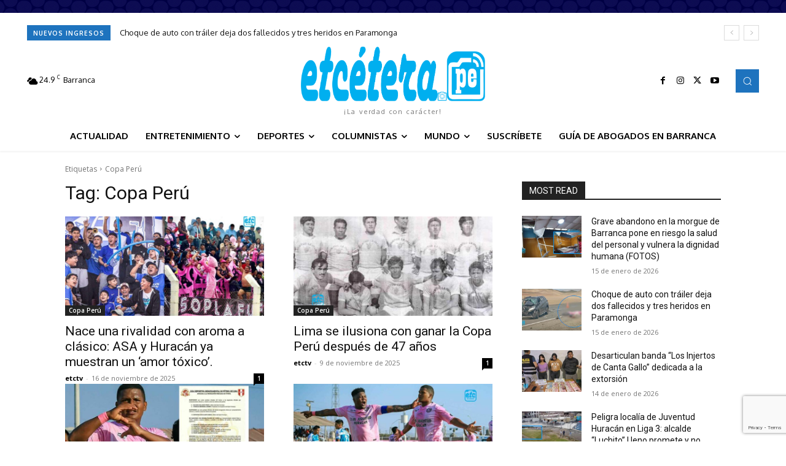

--- FILE ---
content_type: text/html; charset=utf-8
request_url: https://www.google.com/recaptcha/api2/anchor?ar=1&k=6LfhPJ8iAAAAADcVIBmA98f2QGBlGsxEIk2Caik5&co=aHR0cHM6Ly9ldGMucGU6NDQz&hl=en&v=PoyoqOPhxBO7pBk68S4YbpHZ&size=invisible&anchor-ms=20000&execute-ms=30000&cb=ox0vy2cnci4x
body_size: 48712
content:
<!DOCTYPE HTML><html dir="ltr" lang="en"><head><meta http-equiv="Content-Type" content="text/html; charset=UTF-8">
<meta http-equiv="X-UA-Compatible" content="IE=edge">
<title>reCAPTCHA</title>
<style type="text/css">
/* cyrillic-ext */
@font-face {
  font-family: 'Roboto';
  font-style: normal;
  font-weight: 400;
  font-stretch: 100%;
  src: url(//fonts.gstatic.com/s/roboto/v48/KFO7CnqEu92Fr1ME7kSn66aGLdTylUAMa3GUBHMdazTgWw.woff2) format('woff2');
  unicode-range: U+0460-052F, U+1C80-1C8A, U+20B4, U+2DE0-2DFF, U+A640-A69F, U+FE2E-FE2F;
}
/* cyrillic */
@font-face {
  font-family: 'Roboto';
  font-style: normal;
  font-weight: 400;
  font-stretch: 100%;
  src: url(//fonts.gstatic.com/s/roboto/v48/KFO7CnqEu92Fr1ME7kSn66aGLdTylUAMa3iUBHMdazTgWw.woff2) format('woff2');
  unicode-range: U+0301, U+0400-045F, U+0490-0491, U+04B0-04B1, U+2116;
}
/* greek-ext */
@font-face {
  font-family: 'Roboto';
  font-style: normal;
  font-weight: 400;
  font-stretch: 100%;
  src: url(//fonts.gstatic.com/s/roboto/v48/KFO7CnqEu92Fr1ME7kSn66aGLdTylUAMa3CUBHMdazTgWw.woff2) format('woff2');
  unicode-range: U+1F00-1FFF;
}
/* greek */
@font-face {
  font-family: 'Roboto';
  font-style: normal;
  font-weight: 400;
  font-stretch: 100%;
  src: url(//fonts.gstatic.com/s/roboto/v48/KFO7CnqEu92Fr1ME7kSn66aGLdTylUAMa3-UBHMdazTgWw.woff2) format('woff2');
  unicode-range: U+0370-0377, U+037A-037F, U+0384-038A, U+038C, U+038E-03A1, U+03A3-03FF;
}
/* math */
@font-face {
  font-family: 'Roboto';
  font-style: normal;
  font-weight: 400;
  font-stretch: 100%;
  src: url(//fonts.gstatic.com/s/roboto/v48/KFO7CnqEu92Fr1ME7kSn66aGLdTylUAMawCUBHMdazTgWw.woff2) format('woff2');
  unicode-range: U+0302-0303, U+0305, U+0307-0308, U+0310, U+0312, U+0315, U+031A, U+0326-0327, U+032C, U+032F-0330, U+0332-0333, U+0338, U+033A, U+0346, U+034D, U+0391-03A1, U+03A3-03A9, U+03B1-03C9, U+03D1, U+03D5-03D6, U+03F0-03F1, U+03F4-03F5, U+2016-2017, U+2034-2038, U+203C, U+2040, U+2043, U+2047, U+2050, U+2057, U+205F, U+2070-2071, U+2074-208E, U+2090-209C, U+20D0-20DC, U+20E1, U+20E5-20EF, U+2100-2112, U+2114-2115, U+2117-2121, U+2123-214F, U+2190, U+2192, U+2194-21AE, U+21B0-21E5, U+21F1-21F2, U+21F4-2211, U+2213-2214, U+2216-22FF, U+2308-230B, U+2310, U+2319, U+231C-2321, U+2336-237A, U+237C, U+2395, U+239B-23B7, U+23D0, U+23DC-23E1, U+2474-2475, U+25AF, U+25B3, U+25B7, U+25BD, U+25C1, U+25CA, U+25CC, U+25FB, U+266D-266F, U+27C0-27FF, U+2900-2AFF, U+2B0E-2B11, U+2B30-2B4C, U+2BFE, U+3030, U+FF5B, U+FF5D, U+1D400-1D7FF, U+1EE00-1EEFF;
}
/* symbols */
@font-face {
  font-family: 'Roboto';
  font-style: normal;
  font-weight: 400;
  font-stretch: 100%;
  src: url(//fonts.gstatic.com/s/roboto/v48/KFO7CnqEu92Fr1ME7kSn66aGLdTylUAMaxKUBHMdazTgWw.woff2) format('woff2');
  unicode-range: U+0001-000C, U+000E-001F, U+007F-009F, U+20DD-20E0, U+20E2-20E4, U+2150-218F, U+2190, U+2192, U+2194-2199, U+21AF, U+21E6-21F0, U+21F3, U+2218-2219, U+2299, U+22C4-22C6, U+2300-243F, U+2440-244A, U+2460-24FF, U+25A0-27BF, U+2800-28FF, U+2921-2922, U+2981, U+29BF, U+29EB, U+2B00-2BFF, U+4DC0-4DFF, U+FFF9-FFFB, U+10140-1018E, U+10190-1019C, U+101A0, U+101D0-101FD, U+102E0-102FB, U+10E60-10E7E, U+1D2C0-1D2D3, U+1D2E0-1D37F, U+1F000-1F0FF, U+1F100-1F1AD, U+1F1E6-1F1FF, U+1F30D-1F30F, U+1F315, U+1F31C, U+1F31E, U+1F320-1F32C, U+1F336, U+1F378, U+1F37D, U+1F382, U+1F393-1F39F, U+1F3A7-1F3A8, U+1F3AC-1F3AF, U+1F3C2, U+1F3C4-1F3C6, U+1F3CA-1F3CE, U+1F3D4-1F3E0, U+1F3ED, U+1F3F1-1F3F3, U+1F3F5-1F3F7, U+1F408, U+1F415, U+1F41F, U+1F426, U+1F43F, U+1F441-1F442, U+1F444, U+1F446-1F449, U+1F44C-1F44E, U+1F453, U+1F46A, U+1F47D, U+1F4A3, U+1F4B0, U+1F4B3, U+1F4B9, U+1F4BB, U+1F4BF, U+1F4C8-1F4CB, U+1F4D6, U+1F4DA, U+1F4DF, U+1F4E3-1F4E6, U+1F4EA-1F4ED, U+1F4F7, U+1F4F9-1F4FB, U+1F4FD-1F4FE, U+1F503, U+1F507-1F50B, U+1F50D, U+1F512-1F513, U+1F53E-1F54A, U+1F54F-1F5FA, U+1F610, U+1F650-1F67F, U+1F687, U+1F68D, U+1F691, U+1F694, U+1F698, U+1F6AD, U+1F6B2, U+1F6B9-1F6BA, U+1F6BC, U+1F6C6-1F6CF, U+1F6D3-1F6D7, U+1F6E0-1F6EA, U+1F6F0-1F6F3, U+1F6F7-1F6FC, U+1F700-1F7FF, U+1F800-1F80B, U+1F810-1F847, U+1F850-1F859, U+1F860-1F887, U+1F890-1F8AD, U+1F8B0-1F8BB, U+1F8C0-1F8C1, U+1F900-1F90B, U+1F93B, U+1F946, U+1F984, U+1F996, U+1F9E9, U+1FA00-1FA6F, U+1FA70-1FA7C, U+1FA80-1FA89, U+1FA8F-1FAC6, U+1FACE-1FADC, U+1FADF-1FAE9, U+1FAF0-1FAF8, U+1FB00-1FBFF;
}
/* vietnamese */
@font-face {
  font-family: 'Roboto';
  font-style: normal;
  font-weight: 400;
  font-stretch: 100%;
  src: url(//fonts.gstatic.com/s/roboto/v48/KFO7CnqEu92Fr1ME7kSn66aGLdTylUAMa3OUBHMdazTgWw.woff2) format('woff2');
  unicode-range: U+0102-0103, U+0110-0111, U+0128-0129, U+0168-0169, U+01A0-01A1, U+01AF-01B0, U+0300-0301, U+0303-0304, U+0308-0309, U+0323, U+0329, U+1EA0-1EF9, U+20AB;
}
/* latin-ext */
@font-face {
  font-family: 'Roboto';
  font-style: normal;
  font-weight: 400;
  font-stretch: 100%;
  src: url(//fonts.gstatic.com/s/roboto/v48/KFO7CnqEu92Fr1ME7kSn66aGLdTylUAMa3KUBHMdazTgWw.woff2) format('woff2');
  unicode-range: U+0100-02BA, U+02BD-02C5, U+02C7-02CC, U+02CE-02D7, U+02DD-02FF, U+0304, U+0308, U+0329, U+1D00-1DBF, U+1E00-1E9F, U+1EF2-1EFF, U+2020, U+20A0-20AB, U+20AD-20C0, U+2113, U+2C60-2C7F, U+A720-A7FF;
}
/* latin */
@font-face {
  font-family: 'Roboto';
  font-style: normal;
  font-weight: 400;
  font-stretch: 100%;
  src: url(//fonts.gstatic.com/s/roboto/v48/KFO7CnqEu92Fr1ME7kSn66aGLdTylUAMa3yUBHMdazQ.woff2) format('woff2');
  unicode-range: U+0000-00FF, U+0131, U+0152-0153, U+02BB-02BC, U+02C6, U+02DA, U+02DC, U+0304, U+0308, U+0329, U+2000-206F, U+20AC, U+2122, U+2191, U+2193, U+2212, U+2215, U+FEFF, U+FFFD;
}
/* cyrillic-ext */
@font-face {
  font-family: 'Roboto';
  font-style: normal;
  font-weight: 500;
  font-stretch: 100%;
  src: url(//fonts.gstatic.com/s/roboto/v48/KFO7CnqEu92Fr1ME7kSn66aGLdTylUAMa3GUBHMdazTgWw.woff2) format('woff2');
  unicode-range: U+0460-052F, U+1C80-1C8A, U+20B4, U+2DE0-2DFF, U+A640-A69F, U+FE2E-FE2F;
}
/* cyrillic */
@font-face {
  font-family: 'Roboto';
  font-style: normal;
  font-weight: 500;
  font-stretch: 100%;
  src: url(//fonts.gstatic.com/s/roboto/v48/KFO7CnqEu92Fr1ME7kSn66aGLdTylUAMa3iUBHMdazTgWw.woff2) format('woff2');
  unicode-range: U+0301, U+0400-045F, U+0490-0491, U+04B0-04B1, U+2116;
}
/* greek-ext */
@font-face {
  font-family: 'Roboto';
  font-style: normal;
  font-weight: 500;
  font-stretch: 100%;
  src: url(//fonts.gstatic.com/s/roboto/v48/KFO7CnqEu92Fr1ME7kSn66aGLdTylUAMa3CUBHMdazTgWw.woff2) format('woff2');
  unicode-range: U+1F00-1FFF;
}
/* greek */
@font-face {
  font-family: 'Roboto';
  font-style: normal;
  font-weight: 500;
  font-stretch: 100%;
  src: url(//fonts.gstatic.com/s/roboto/v48/KFO7CnqEu92Fr1ME7kSn66aGLdTylUAMa3-UBHMdazTgWw.woff2) format('woff2');
  unicode-range: U+0370-0377, U+037A-037F, U+0384-038A, U+038C, U+038E-03A1, U+03A3-03FF;
}
/* math */
@font-face {
  font-family: 'Roboto';
  font-style: normal;
  font-weight: 500;
  font-stretch: 100%;
  src: url(//fonts.gstatic.com/s/roboto/v48/KFO7CnqEu92Fr1ME7kSn66aGLdTylUAMawCUBHMdazTgWw.woff2) format('woff2');
  unicode-range: U+0302-0303, U+0305, U+0307-0308, U+0310, U+0312, U+0315, U+031A, U+0326-0327, U+032C, U+032F-0330, U+0332-0333, U+0338, U+033A, U+0346, U+034D, U+0391-03A1, U+03A3-03A9, U+03B1-03C9, U+03D1, U+03D5-03D6, U+03F0-03F1, U+03F4-03F5, U+2016-2017, U+2034-2038, U+203C, U+2040, U+2043, U+2047, U+2050, U+2057, U+205F, U+2070-2071, U+2074-208E, U+2090-209C, U+20D0-20DC, U+20E1, U+20E5-20EF, U+2100-2112, U+2114-2115, U+2117-2121, U+2123-214F, U+2190, U+2192, U+2194-21AE, U+21B0-21E5, U+21F1-21F2, U+21F4-2211, U+2213-2214, U+2216-22FF, U+2308-230B, U+2310, U+2319, U+231C-2321, U+2336-237A, U+237C, U+2395, U+239B-23B7, U+23D0, U+23DC-23E1, U+2474-2475, U+25AF, U+25B3, U+25B7, U+25BD, U+25C1, U+25CA, U+25CC, U+25FB, U+266D-266F, U+27C0-27FF, U+2900-2AFF, U+2B0E-2B11, U+2B30-2B4C, U+2BFE, U+3030, U+FF5B, U+FF5D, U+1D400-1D7FF, U+1EE00-1EEFF;
}
/* symbols */
@font-face {
  font-family: 'Roboto';
  font-style: normal;
  font-weight: 500;
  font-stretch: 100%;
  src: url(//fonts.gstatic.com/s/roboto/v48/KFO7CnqEu92Fr1ME7kSn66aGLdTylUAMaxKUBHMdazTgWw.woff2) format('woff2');
  unicode-range: U+0001-000C, U+000E-001F, U+007F-009F, U+20DD-20E0, U+20E2-20E4, U+2150-218F, U+2190, U+2192, U+2194-2199, U+21AF, U+21E6-21F0, U+21F3, U+2218-2219, U+2299, U+22C4-22C6, U+2300-243F, U+2440-244A, U+2460-24FF, U+25A0-27BF, U+2800-28FF, U+2921-2922, U+2981, U+29BF, U+29EB, U+2B00-2BFF, U+4DC0-4DFF, U+FFF9-FFFB, U+10140-1018E, U+10190-1019C, U+101A0, U+101D0-101FD, U+102E0-102FB, U+10E60-10E7E, U+1D2C0-1D2D3, U+1D2E0-1D37F, U+1F000-1F0FF, U+1F100-1F1AD, U+1F1E6-1F1FF, U+1F30D-1F30F, U+1F315, U+1F31C, U+1F31E, U+1F320-1F32C, U+1F336, U+1F378, U+1F37D, U+1F382, U+1F393-1F39F, U+1F3A7-1F3A8, U+1F3AC-1F3AF, U+1F3C2, U+1F3C4-1F3C6, U+1F3CA-1F3CE, U+1F3D4-1F3E0, U+1F3ED, U+1F3F1-1F3F3, U+1F3F5-1F3F7, U+1F408, U+1F415, U+1F41F, U+1F426, U+1F43F, U+1F441-1F442, U+1F444, U+1F446-1F449, U+1F44C-1F44E, U+1F453, U+1F46A, U+1F47D, U+1F4A3, U+1F4B0, U+1F4B3, U+1F4B9, U+1F4BB, U+1F4BF, U+1F4C8-1F4CB, U+1F4D6, U+1F4DA, U+1F4DF, U+1F4E3-1F4E6, U+1F4EA-1F4ED, U+1F4F7, U+1F4F9-1F4FB, U+1F4FD-1F4FE, U+1F503, U+1F507-1F50B, U+1F50D, U+1F512-1F513, U+1F53E-1F54A, U+1F54F-1F5FA, U+1F610, U+1F650-1F67F, U+1F687, U+1F68D, U+1F691, U+1F694, U+1F698, U+1F6AD, U+1F6B2, U+1F6B9-1F6BA, U+1F6BC, U+1F6C6-1F6CF, U+1F6D3-1F6D7, U+1F6E0-1F6EA, U+1F6F0-1F6F3, U+1F6F7-1F6FC, U+1F700-1F7FF, U+1F800-1F80B, U+1F810-1F847, U+1F850-1F859, U+1F860-1F887, U+1F890-1F8AD, U+1F8B0-1F8BB, U+1F8C0-1F8C1, U+1F900-1F90B, U+1F93B, U+1F946, U+1F984, U+1F996, U+1F9E9, U+1FA00-1FA6F, U+1FA70-1FA7C, U+1FA80-1FA89, U+1FA8F-1FAC6, U+1FACE-1FADC, U+1FADF-1FAE9, U+1FAF0-1FAF8, U+1FB00-1FBFF;
}
/* vietnamese */
@font-face {
  font-family: 'Roboto';
  font-style: normal;
  font-weight: 500;
  font-stretch: 100%;
  src: url(//fonts.gstatic.com/s/roboto/v48/KFO7CnqEu92Fr1ME7kSn66aGLdTylUAMa3OUBHMdazTgWw.woff2) format('woff2');
  unicode-range: U+0102-0103, U+0110-0111, U+0128-0129, U+0168-0169, U+01A0-01A1, U+01AF-01B0, U+0300-0301, U+0303-0304, U+0308-0309, U+0323, U+0329, U+1EA0-1EF9, U+20AB;
}
/* latin-ext */
@font-face {
  font-family: 'Roboto';
  font-style: normal;
  font-weight: 500;
  font-stretch: 100%;
  src: url(//fonts.gstatic.com/s/roboto/v48/KFO7CnqEu92Fr1ME7kSn66aGLdTylUAMa3KUBHMdazTgWw.woff2) format('woff2');
  unicode-range: U+0100-02BA, U+02BD-02C5, U+02C7-02CC, U+02CE-02D7, U+02DD-02FF, U+0304, U+0308, U+0329, U+1D00-1DBF, U+1E00-1E9F, U+1EF2-1EFF, U+2020, U+20A0-20AB, U+20AD-20C0, U+2113, U+2C60-2C7F, U+A720-A7FF;
}
/* latin */
@font-face {
  font-family: 'Roboto';
  font-style: normal;
  font-weight: 500;
  font-stretch: 100%;
  src: url(//fonts.gstatic.com/s/roboto/v48/KFO7CnqEu92Fr1ME7kSn66aGLdTylUAMa3yUBHMdazQ.woff2) format('woff2');
  unicode-range: U+0000-00FF, U+0131, U+0152-0153, U+02BB-02BC, U+02C6, U+02DA, U+02DC, U+0304, U+0308, U+0329, U+2000-206F, U+20AC, U+2122, U+2191, U+2193, U+2212, U+2215, U+FEFF, U+FFFD;
}
/* cyrillic-ext */
@font-face {
  font-family: 'Roboto';
  font-style: normal;
  font-weight: 900;
  font-stretch: 100%;
  src: url(//fonts.gstatic.com/s/roboto/v48/KFO7CnqEu92Fr1ME7kSn66aGLdTylUAMa3GUBHMdazTgWw.woff2) format('woff2');
  unicode-range: U+0460-052F, U+1C80-1C8A, U+20B4, U+2DE0-2DFF, U+A640-A69F, U+FE2E-FE2F;
}
/* cyrillic */
@font-face {
  font-family: 'Roboto';
  font-style: normal;
  font-weight: 900;
  font-stretch: 100%;
  src: url(//fonts.gstatic.com/s/roboto/v48/KFO7CnqEu92Fr1ME7kSn66aGLdTylUAMa3iUBHMdazTgWw.woff2) format('woff2');
  unicode-range: U+0301, U+0400-045F, U+0490-0491, U+04B0-04B1, U+2116;
}
/* greek-ext */
@font-face {
  font-family: 'Roboto';
  font-style: normal;
  font-weight: 900;
  font-stretch: 100%;
  src: url(//fonts.gstatic.com/s/roboto/v48/KFO7CnqEu92Fr1ME7kSn66aGLdTylUAMa3CUBHMdazTgWw.woff2) format('woff2');
  unicode-range: U+1F00-1FFF;
}
/* greek */
@font-face {
  font-family: 'Roboto';
  font-style: normal;
  font-weight: 900;
  font-stretch: 100%;
  src: url(//fonts.gstatic.com/s/roboto/v48/KFO7CnqEu92Fr1ME7kSn66aGLdTylUAMa3-UBHMdazTgWw.woff2) format('woff2');
  unicode-range: U+0370-0377, U+037A-037F, U+0384-038A, U+038C, U+038E-03A1, U+03A3-03FF;
}
/* math */
@font-face {
  font-family: 'Roboto';
  font-style: normal;
  font-weight: 900;
  font-stretch: 100%;
  src: url(//fonts.gstatic.com/s/roboto/v48/KFO7CnqEu92Fr1ME7kSn66aGLdTylUAMawCUBHMdazTgWw.woff2) format('woff2');
  unicode-range: U+0302-0303, U+0305, U+0307-0308, U+0310, U+0312, U+0315, U+031A, U+0326-0327, U+032C, U+032F-0330, U+0332-0333, U+0338, U+033A, U+0346, U+034D, U+0391-03A1, U+03A3-03A9, U+03B1-03C9, U+03D1, U+03D5-03D6, U+03F0-03F1, U+03F4-03F5, U+2016-2017, U+2034-2038, U+203C, U+2040, U+2043, U+2047, U+2050, U+2057, U+205F, U+2070-2071, U+2074-208E, U+2090-209C, U+20D0-20DC, U+20E1, U+20E5-20EF, U+2100-2112, U+2114-2115, U+2117-2121, U+2123-214F, U+2190, U+2192, U+2194-21AE, U+21B0-21E5, U+21F1-21F2, U+21F4-2211, U+2213-2214, U+2216-22FF, U+2308-230B, U+2310, U+2319, U+231C-2321, U+2336-237A, U+237C, U+2395, U+239B-23B7, U+23D0, U+23DC-23E1, U+2474-2475, U+25AF, U+25B3, U+25B7, U+25BD, U+25C1, U+25CA, U+25CC, U+25FB, U+266D-266F, U+27C0-27FF, U+2900-2AFF, U+2B0E-2B11, U+2B30-2B4C, U+2BFE, U+3030, U+FF5B, U+FF5D, U+1D400-1D7FF, U+1EE00-1EEFF;
}
/* symbols */
@font-face {
  font-family: 'Roboto';
  font-style: normal;
  font-weight: 900;
  font-stretch: 100%;
  src: url(//fonts.gstatic.com/s/roboto/v48/KFO7CnqEu92Fr1ME7kSn66aGLdTylUAMaxKUBHMdazTgWw.woff2) format('woff2');
  unicode-range: U+0001-000C, U+000E-001F, U+007F-009F, U+20DD-20E0, U+20E2-20E4, U+2150-218F, U+2190, U+2192, U+2194-2199, U+21AF, U+21E6-21F0, U+21F3, U+2218-2219, U+2299, U+22C4-22C6, U+2300-243F, U+2440-244A, U+2460-24FF, U+25A0-27BF, U+2800-28FF, U+2921-2922, U+2981, U+29BF, U+29EB, U+2B00-2BFF, U+4DC0-4DFF, U+FFF9-FFFB, U+10140-1018E, U+10190-1019C, U+101A0, U+101D0-101FD, U+102E0-102FB, U+10E60-10E7E, U+1D2C0-1D2D3, U+1D2E0-1D37F, U+1F000-1F0FF, U+1F100-1F1AD, U+1F1E6-1F1FF, U+1F30D-1F30F, U+1F315, U+1F31C, U+1F31E, U+1F320-1F32C, U+1F336, U+1F378, U+1F37D, U+1F382, U+1F393-1F39F, U+1F3A7-1F3A8, U+1F3AC-1F3AF, U+1F3C2, U+1F3C4-1F3C6, U+1F3CA-1F3CE, U+1F3D4-1F3E0, U+1F3ED, U+1F3F1-1F3F3, U+1F3F5-1F3F7, U+1F408, U+1F415, U+1F41F, U+1F426, U+1F43F, U+1F441-1F442, U+1F444, U+1F446-1F449, U+1F44C-1F44E, U+1F453, U+1F46A, U+1F47D, U+1F4A3, U+1F4B0, U+1F4B3, U+1F4B9, U+1F4BB, U+1F4BF, U+1F4C8-1F4CB, U+1F4D6, U+1F4DA, U+1F4DF, U+1F4E3-1F4E6, U+1F4EA-1F4ED, U+1F4F7, U+1F4F9-1F4FB, U+1F4FD-1F4FE, U+1F503, U+1F507-1F50B, U+1F50D, U+1F512-1F513, U+1F53E-1F54A, U+1F54F-1F5FA, U+1F610, U+1F650-1F67F, U+1F687, U+1F68D, U+1F691, U+1F694, U+1F698, U+1F6AD, U+1F6B2, U+1F6B9-1F6BA, U+1F6BC, U+1F6C6-1F6CF, U+1F6D3-1F6D7, U+1F6E0-1F6EA, U+1F6F0-1F6F3, U+1F6F7-1F6FC, U+1F700-1F7FF, U+1F800-1F80B, U+1F810-1F847, U+1F850-1F859, U+1F860-1F887, U+1F890-1F8AD, U+1F8B0-1F8BB, U+1F8C0-1F8C1, U+1F900-1F90B, U+1F93B, U+1F946, U+1F984, U+1F996, U+1F9E9, U+1FA00-1FA6F, U+1FA70-1FA7C, U+1FA80-1FA89, U+1FA8F-1FAC6, U+1FACE-1FADC, U+1FADF-1FAE9, U+1FAF0-1FAF8, U+1FB00-1FBFF;
}
/* vietnamese */
@font-face {
  font-family: 'Roboto';
  font-style: normal;
  font-weight: 900;
  font-stretch: 100%;
  src: url(//fonts.gstatic.com/s/roboto/v48/KFO7CnqEu92Fr1ME7kSn66aGLdTylUAMa3OUBHMdazTgWw.woff2) format('woff2');
  unicode-range: U+0102-0103, U+0110-0111, U+0128-0129, U+0168-0169, U+01A0-01A1, U+01AF-01B0, U+0300-0301, U+0303-0304, U+0308-0309, U+0323, U+0329, U+1EA0-1EF9, U+20AB;
}
/* latin-ext */
@font-face {
  font-family: 'Roboto';
  font-style: normal;
  font-weight: 900;
  font-stretch: 100%;
  src: url(//fonts.gstatic.com/s/roboto/v48/KFO7CnqEu92Fr1ME7kSn66aGLdTylUAMa3KUBHMdazTgWw.woff2) format('woff2');
  unicode-range: U+0100-02BA, U+02BD-02C5, U+02C7-02CC, U+02CE-02D7, U+02DD-02FF, U+0304, U+0308, U+0329, U+1D00-1DBF, U+1E00-1E9F, U+1EF2-1EFF, U+2020, U+20A0-20AB, U+20AD-20C0, U+2113, U+2C60-2C7F, U+A720-A7FF;
}
/* latin */
@font-face {
  font-family: 'Roboto';
  font-style: normal;
  font-weight: 900;
  font-stretch: 100%;
  src: url(//fonts.gstatic.com/s/roboto/v48/KFO7CnqEu92Fr1ME7kSn66aGLdTylUAMa3yUBHMdazQ.woff2) format('woff2');
  unicode-range: U+0000-00FF, U+0131, U+0152-0153, U+02BB-02BC, U+02C6, U+02DA, U+02DC, U+0304, U+0308, U+0329, U+2000-206F, U+20AC, U+2122, U+2191, U+2193, U+2212, U+2215, U+FEFF, U+FFFD;
}

</style>
<link rel="stylesheet" type="text/css" href="https://www.gstatic.com/recaptcha/releases/PoyoqOPhxBO7pBk68S4YbpHZ/styles__ltr.css">
<script nonce="_Ri3B-AWHkIduOUYjH8Z8w" type="text/javascript">window['__recaptcha_api'] = 'https://www.google.com/recaptcha/api2/';</script>
<script type="text/javascript" src="https://www.gstatic.com/recaptcha/releases/PoyoqOPhxBO7pBk68S4YbpHZ/recaptcha__en.js" nonce="_Ri3B-AWHkIduOUYjH8Z8w">
      
    </script></head>
<body><div id="rc-anchor-alert" class="rc-anchor-alert"></div>
<input type="hidden" id="recaptcha-token" value="[base64]">
<script type="text/javascript" nonce="_Ri3B-AWHkIduOUYjH8Z8w">
      recaptcha.anchor.Main.init("[\x22ainput\x22,[\x22bgdata\x22,\x22\x22,\[base64]/[base64]/[base64]/[base64]/[base64]/[base64]/[base64]/[base64]/[base64]/[base64]\\u003d\x22,\[base64]\\u003d\x22,\[base64]/XMOtw5XCiBXCi8KDw5nCijnCgBY6w4nDlsKwXMKEw7LCr8Kgw6nCtUjDtxILNMOcCWnChkrDiWM6FsKHIAE5w6tELCVLK8O8wovCpcK0c8Kkw4vDs38wwrQswoLCognDvcOnwr5ywofDlSjDkxbDnH1sdMOqC1rCnj/DkS/Cv8OQw5wxw6zCpsOiKi3DlTtcw7J4b8KFHXvDny0oelDDi8KkbEJAwqlOw4Vjwqcwwot0TsKMMMOcw44Vwoo6BcKPWMOFwrk3w4XDp1phwoJNwp3DkcK6w6DCniJPw5DCqcOYCcKCw6vClsOXw7Y0RjctDMOuZsO/JgI3wpQWPsOqwrHDvxoOGQ3ClcKmwrB1EMK6YlPDiMKUDEhRwphrw4jDv3DClllsGArCh8KYEcKawpU5UBRwOzo+b8Kbw51LNsOlI8KZSzRUw67Dm8KiwpIYFG7Cig/Cr8KYHCFxc8KgCRXCslHCrWlWXyE5w4rCucK5wpnCl23DpMOlwrY4PcKxw6zClFjClMKZVcKZw487MsKDwr/[base64]/DgcOXZg/CmX3Dv8O5w67Ck1LCscK0wopxwrVRwqwAw5xlW8OkcEbCoMOyY2V5AMOiw4NwWndlw6k/wqrDgkFhKMO/woQfw5dKJ8OBY8KBwrnDjcK5Z2fCtiHCoGjDosOQG8KcwqlMOwzClDbCmsOOwpbCssKHw43Ci3PDqsOfwpvDpcOQwoDCjcOKJ8KUcBMtHQbCq8Ogw5vDqAZgcipwIMOdGxgzwpnDiD/Dh8Ovwr7DhcOMw5DDgyXDri8Aw6HCvxjClmcBw7nCq8KfT8Khw6rDocOew6kowqdZw73CsG8Bw6dSw5NhJMOLwrPDrsOmOcOqwqbCuyHCicKVwr3CvsKdX1jCi8Onw6M0w5Zcw4E/w74Bw53Dsm7CisKyw7TDt8KVw7bDt8O7w4dCwovDswfDt14WwqPDmzXCicOEXV1pbCLDlmbCji0hBnFmw6zCu8K0wo7DgsKnIcKQNAwcw65Pw4Jiw5/Dm8K9w7ZOOcOzXWV/PsOEwrEuw5gdSy1Nw5w2fMOuw5ggwpDCncKWw6c2w5vDs8K4UsO6HsKAc8K4w7/DosO+woUXcTo4c2M3NMKnw5zDoMO3woDCjcOdw65twoQ9HGomXRbCgjQmw5h2Q8ObwqnCsR3Dt8KEcjTCp8KSwpzCicKhJMOJwrrDhcOVw5HDpmbChUg2woHCnMO4woU/wqUYwqTCqsKaw5QwTsO2bcOFV8Ogw6bDp2QPW0Adw5rCkzUrwprCscOYw5xpD8O6w40Pw4zCpcKwwp5twq4xaydcMMKCw4xPwr85al/CjsKfGQhjw74oARXDiMOHwo4WTMOFwpjCiXMbwqIxwrXCplLCq1J8w43DmhEQD0grKXdoQ8KjwqEMw4YbWsOwwqAOw59BcCnCg8K9wp5lwoB/AcObw4jDhTAtwqbDv3HDoiZNfk8zw70oZMKCGcKew7lfw7UOA8Ogw7DCoEXCuTXCjcO/w6/[base64]/WMOmw6/ChXgSwrjDuTfDgcKIYWDCqm8oGsOUccOAwqTChyUgd8KGE8O3wqJWcsOGXjY9fQnCrT4lwrPDj8KGw5pOwqoRHlpJOxPCs2bDg8KTw7wIVk5dwp7DmD/DhHZ7RikoYsO3wr5qAz1lLsO4w4XDusOZS8KWw7dSDmUsK8OLw5cANMKVw6zDhsO6FsOPBQpGwoTDo1nDscOJGwjCosOjVkcSw4jDvFfDmG3DkFYswptAwqAKw4N0wpLCnCjChHXDkTJXw5Muw4Yhw6vDuMK5woXCscOHBHbDjcO+YzYpw5N7wrNNwrd8w6chNXV2w6/DgsOjw7LCu8KnwrVba1Z4woZ1bXHClcOcwpfCgcKpwo4+woA4L1huCAFOSXd/w7tkwrzCrMK3wo7CqyjDlcKpw63Dh0hsw5Nuw6xJw53Djj3DhsKEw7/CnsOfw6HCsTAkTMK4ZsKIw55ZcsKUwrrDl8KQGcOhT8KEwqLCqFEcw5t9w5TDssKHK8OPFkbCgcOfwrRcw7PDlMO1woHDuXtGw6DDmsOjwpM2wqjChQxxwo5sXMOewp3Dg8OKAwDCpsO1wolMGMO5JMOAw4LDg0vDhSgQwonDu1BBw5lePsKtwqc1NcK+UcOEGxY/[base64]/CmQbCu8OcwoHCsAzDjMObLcONHcKgwpMzfmMZw4ZhwrIkVBLDoG7Dk1/Di2/Cqy/[base64]/DlnBWICJnwpXCpsKOIyMEw5zDv8Opw6DDtcOeLRDClcKfVG/CrzTDun7DiMO7wrHCkiN3wpYTAxcSM8KZOXXDoXEKdDPDisKywp3DsMK9IBrDsMOKwpctfMKCwqXDvcO0w5fDtMKvTsKmw4pSw4csw6bCnMKCwpDCu8KnwoPDicOTwp7Dmxg9FDLCiMKLXsKpJhRiwpxUwpfCosK7w77DjjzCksKVwrjDiSZjdlQLLw/[base64]/CvD9dw6DCt8KSw4PDhVvDhALDuMO7JsKdX2IWM8K3w6XDkcKfwocZwpzDr8OwVsOaw6tywqQodS3DqcKVw5IifzMwwoRyaEXChTDCnlrDhjFow5IrfMKXwqXDsixAwo9qF07CshfClcKOQFZhw6BQTMKRwp8ZHsK9wpQWBEvCgRfDgBI5w6rDrsKcw45/[base64]/DucObw6ZqeMKlDsKFwrIew68NPyrCvMObwo7Cp8KxSRwow5gCw5DCk8K3fMKEHMKyd8KoPcKVHiYNwrUTUHI7BBbCt111w77DggtpwqdJOzlcbMOtGsKowqc1G8KcKhx5wpc6aMONw617aMK7w6lvw6kSKhjDscO+w4RzOcKQw5d1HsKKZyXDhBbCiW3Cnw/CjXLDjHh1IsKgdcOEw7taLzAGD8KhwqnCtjU+WsKzw6I3NcK0NsODwp8twqYrwpMIw4HDonfCpcO4RcOWE8O1KADDjcKlw75xLWzDkV5Aw49Ww6LDj3U5w4Y8Ww9iblzDjQwbBsKrBMK/w6hua8OIwqLCvMOgwqh0JjLCi8OPw5/Dm8KBBMKtFS89bVMfw7ciw5M1wrhPwozCskLDvsKzw6lxwoshOsKOPRPCqGoPwo7CgsKhwrbClxjCtWMySMKsRsK6LMOOU8K/JBLCsC8YZD00fDvCjRkAwpzDjcKzaMKRw48kdcOrA8KhK8K9XkVtQCIfNjXDt28DwqV/w77DjkYqIMKGw7/DgMOnCMKYw5J/BWwvFcOPwpXCvDbDizfChsOGR1BpwooCwp1lWcKtcCzCosOKw6nCkwXCpEFcw6vDgETDrQrCph1TwpvDh8Oiwqsow7cIe8KmK3/[base64]/DlcOKO8OBRVPCiHQWRcKKYsKAw6rCuHVrX8Oow4HDtsKgwqDCjWYGw4MjOcOGw4hEMH/DljtrNVRUw540woIxd8O0F2QFR8KULm/DtV1mfcOIw6wCw4DCncO7UsKxw6jDnMKcwrEeGzTCpsKtwoPCpW3CniYcwoE4w4ppw53DnnnDt8K4RsKmwrFCCMOrNsKUwqFCRsOvw5d2wq3DicKNw6jDrHPCm1o9acOpw6YSGzzCqsKtC8K2ZMOiVBwSMw/CkMOzVRoPQMOLRcOOwpQtETjCtyYbEjtawr1xw5ouYcKnd8Oiw7bDjAHDnGlGXmnCuhHDrMKnCMKXSjQmw6EBUT7Ct05NwpsWw5vDsMKqG1TCtmjDrcKkFcKafMK2wr9qRcOoD8KXW3XDtydjJ8KQwp/CvyxLw5XDnMOVb8KtccK9B21zw6Fpw7lvwphYO3IHJkbCvRrDj8OzACxGw6LCi8Oew7PCqgwNwpMSwqvDsU/DtDhSw5/DvsO6BsO6CcKdw5RwEcKBwpMQwrXCq8KFbQY3YMO0asKaw7TDkFoaw5kvwqjCn3DDmF1JYsK2w5gVw5o0HXrDo8O9TGbDknleQMKwD1LDo3/[base64]/CjsKYw7/[base64]/[base64]/[base64]/DjX1UTW8aw67CmXLCiMKdwrDDlVhxwqM7w7tbwrR4VGPDjBXDq8KSw4TDk8KBQMKgZEhAYBDDqsKfBC/DjX4hwqrDt3hjw5YXJQc7QhQPwrXCpMKqfBAMwrvCnCAew5MAwrzCq8OdfQnDmsK+woTChl7DuDNgw6LCksKzCcK/wpfCt8KQw7pfwpJMC8OEFMOEF8OIwoTCu8Kpw6/CmnvDvgnCr8O9QsKpwq3DtMKBQ8K/w74DSy/Cug7DindywqzCtgxMw47DlsOSbsO4J8OOKgXDonHCjMOBBcOMw4tTwoTCsMORwqbDtxdyMMKXDHTCrV/[base64]/PS4lNHNSwqfDs1weLwXCrmBCwozDgcKww7cZIMKCwp5yw4x/wqMaS3HCvsKCwphPWsKSwqYHRMKCwpxhw4rCiSFGOMKHwqbCu8Oiw55AwrfDvhbDj2ADChQaUXTDosK4w4peAUVGw7bCjcK9w7zCsDjDm8OwezAmwq7ChzwpJMOpw67Ds8O/KMKlN8KYw5rCpFdTEyrDrhDDjcO7woDDu2PDjcORLjPCv8KAw7AABCvCsXPCtAXCpR7DvDQ6wrPCjkEfQBEjZMKJQjEZVAbCkcKTT2QOT8OCFcOHwr4Mw7MQXcKEZGk/wqnCs8KcBxPDsMOJDsKxw6JYwpAxfjp4wonCsCbDsjBCw412wrMTK8OrwplsZA/[base64]/wr5Aw4HCtcOEwq7CuFUYDcOWRsOiUVV8DcKzw7Y4wrDCsjFTwr5uwrtFwpnClhZXPAx5PMKWwqfDmR/Cl8Kmw4HCrgHCrmfDhHsRwq3DrWNAwr3DlWYfScOFRGsqD8KrXcKzBSTDt8ONEcOKwp/[base64]/DoMOxf8O2wpsLNnjDqMKhVXnCl8KEJW5NecOIFMKhBsKQw6TCu8KLw7cte8OGJ8Oww5wPG1TDj8KeW1/CqHhuwpU0w7JiLmDDhW1RwoAAQA3CqmDCocOowqVew4xLA8KyUcK9DMOmesO3w6TDk8ONw6PCvmw1w5EBKH1sDAEYHsKOWMKxL8KPfcKLXBtEwpo2woLDrsKrOMO4WsOjw4dcWsOiw7sjw4nCvsKUwqVYw4kTwqvDjTcUaw3CkMO/V8K2wrnDvsKyd8KWQsOLM2TDtsKow7nCqDV9wpLDg8OuO8OYw70oHMO4w7/CuiFGH3MTwogTXXjDh3tZw6PCgsKMw4UvwpnDtMKQwpTCkMK6KnbDjkfCgx7Dr8KIw5FuS8Kid8KLwqhfPT7CmE/[base64]/wrZQwrAtYzt+Q8Ocw6w3YUQ+YUrCsl3DikIrwo/Ch0rDh8K2KSJIOMK2woPDuSLCpEACIRrDqcOOwpAJw7lyEcKiw73DuMKmwqzCocOowqLCoMKFAsO5wozCvQnCvcKIwpsnRcKwOXVIwrnCisOfw77CqCHDhkh+w7XCp1E2w55iw5vCn8OGH1/CnsOJw753woDCiUU8XzzCuEbDm8KOw6/CjsKVF8Kyw7pAPMOgwrDCisO+ZjDDil/[base64]/UEIxw4EFwqUrwobDvcKiw6vCrDfCiRl7E8KIw5Y6CBjCrMOAwq1AKwxVwrJWUMKaegnDsSIXw4bDqiPCknV/VF8WBBbDtRAnwo/CqcK0fTdCZcKVwrxrGcKaw6LCiBNmHGpBScOVN8K7wrLCmcOHwpU/w4jDghLCu8KowpQ4w4pJw6wGWnXDtlAPw5jCsW7DoMKbdsK0w4EbwrPCusOMIsOCP8O9wr9OJ1DCsCQuFMK8ZsKEBsKnwrFTD23CvsK/VMKzw7XCpMOCwpM9eAdlw6nDicKxBMK3wpskQmnDuR/CvcO7AMOrHlJXw4XDo8KuwrxjTcOFw4FxM8OowpB+KsKLwppBDMKVOAQuwoAZw47CtcKLw5/[base64]/CsxthL8KxwoFrwrvDhcOzwp/Dn07ChVY1CSxUKGgAUcKxLzt+w4vCqcKwLDoXJsOZLCxkwqXDrcKTw6RKwpfDq3TDlXrDh8K/EnjDr08mEGMJJlRtw4AEw4nCtlnCp8Osw6zCn1EIwpDCjUEQwq/CrysjfwXCjX3Cu8KBwqoww5zCnsO+w6PDvMK7w69lZwg1LsOLHUkxwpfCtsOGM8KNCsKKAsK5w4/CqioHDcObbMO8wqtqwpnDrSDDpFHDn8Okw7bDmWt0asOQImogfhnCjcOxw6Qqw63CksOwfH3CuFQ/McOzwqV7w7gOw7V9wpXDv8OFZ2/[base64]/Cs8KzdsKiD8KvwqlmFMKkw6x9bMO3woYyacOPw65FZXlRRDnChcKgGEHCggHDhjXChCHDpBdfD8OSORIPw6zDj8KWw6NYwq1cLMO0cwnDmRnDicKaw65QGH/DgsKfw68nM8Ouw5TDsMOnX8KWwqnCoQofwqzDp39gGsOYwp/CtMOuH8KwdcOIwpYAeMKhw6hee8Okw6fDij/CmcKOAHDChcKdBMOTCsOfw6/DnMOIVSLDo8OWwq/CkMOEeMKswrLCvsKew6kuw48NSRVHw41gcAY4TDvDqEfDrsOOAcK1QMOQw7YvJMOkScK1w6Y4w77Ci8Ojw5/CtS/DiMOmTMKxaTFVfBjDscOMPsOVw6LDmcOuwrl2w7LDmgM7BEfDgSgfZ2wAJQsAw74mTsOLwrxANSjDkjjDrsOFwq9zwr1JOcKSEFDDoxYfLsK+Zy1Lw5rCscOGWMKaQCUEw7V1EE3CosOlWSjCiRl3wrTCqMKhw6t6w53DgsKCTcO3cnvDvGrClsOpw4jCsmE/[base64]/CnkZAw59fwqVtLnDDmj/Cv8KYwoJ2cMOpwq3Dp8K6aSYSwppmMSthw6Yua8ORw6Vawp05w64LesObGsKEw6V/[base64]/Ds2fDnMOtNMKHGl3CjcKPwr3DlDfCqcKiTycswq1+ZhjCh1wAwrZhLcK7wotsV8KlXCXDi0FHwrg/w4/Dp2Bqwq4OIcOheg/CoATCkX58HmBqw6FhwrLCn2NqwqR4w7RFeivCrsOyIcOMwpPCmFUsfQpdER/CvsOmw7bDisK/w7R/SsOEQl5bwq/DigBew4bCtcKlEXHDh8K0wpAtEXfCqjxVw4h1w4bCvg1tacO/WB9yw7QuV8Kgwqcmw5hIRMOedMKqw49DCyHDiHbCm8KsL8KtOMKDa8Kbw7/[base64]/[base64]/[base64]/ClMKPwqcuCsOhPQPDtMOHwp7Dt8OjwrLCrX7DhQbCq8KDw6nDhMOsw5g0w7BFY8OZwr9Ww5FhVcOcw6MjQsK2wph3asOOwoNYw4pSwp/CjCjDvDvCrUvCiMK8L8KCw7ULwoLDs8ODVMOnQBBULsK3QE1EKMO1ZcKyRMK2bsKBwrPDtEfDoMKkw6LDgjLCvy1wTh3CsXYkw7NWwrU/wovCv1/DsEjDpsOKF8OUwokTwpPDsMKow7XDmUh8WMKZZsKpw53CksOfBUJbBUfCkWk4wpnDumt4w6LCoUTCknx9w6RoLGzCl8OEwpoVw5vDjGF/OsKnJsKWT8KaXV5CK8OzKsOmw6tvXibDnGfClMKmRnBFZBJJwoVAHsKew6Q8w6XCgXJcw53DlCvCvsOzw4rDpwXCjBPDjDlOwpvDsCkVRcONBl/ChibDgsOaw5YjDS5Tw5c0OsOOb8OOJlsLETvCsiTCn8KIKcK/[base64]/[base64]/[base64]/[base64]/DsXLClcKZw6VDw63CgsKLw7BRWMOpwqbCvG3DvW/[base64]/Do8OGFsKkDcKdF8Kww5DDqcKjw7zCmRLDjSEpFVZqBQ7DscKaWcObDcOQFMKcw51hOXp/CTXCpxvDtnZ0wq7ChU18WMOSw6LDs8Khwo1fw75owoDCs8OPwrvCnsOuNsKSw5/DsMOPwrAGNQvCscKswrfCj8OnMnrDncKEwofDlMOVAlPDkAQTwrkPJ8KhwrfCgzlEw6ArecOjdnIrQnZ/wonDmUJxPMOId8KtB24jD39LKMOfw6nCgsK9LsKPLS5nIy/[base64]/DpSh/IwvDqMOMw5oKw4vDgkdYJsKvwrlzwrnDnsK8wrjDjEATw6/Ch8OkwroxwpxlHcOow5fCkMKjGsOxMMKpw6TCjcKLw6l/w7jDj8Kbw4xMc8OrV8OvEcKaw63DhWDDgsOaFCjCjw3CuA5MwrLCtMKnVMOiw5U9wpovGVgVw48cBcKBw6slNXMaw4EvwqbDrlnCn8KMEmEdw57CsQlmPMOdwq7DtMOCwp/DpH7DssKUWTdHwq/[base64]/CrMKXw4vDk8OwEknDr8KZFMOlwo4oTsK/J8OZHMKiFGopwosfe8OxPG7DoCzDp1PCj8OldCjDn3vCgcOMw5DDj0HChMK2wpUqFygFwpF2w4EBwqPCm8KeT8K2KMKbJxTCtsK0R8OlTApvwpHDlcKVwp7DisKcw73DhMKtw5pKwoHCtMOLSsKwL8Oxw5RVwpA2wpI/DWXDp8KWbsOuw5odwr1iwoBgICtCw5h1w5Z4TcOxNVVmwpjDucOsw67DlcKhbUbDii/DqnHChnfDoMKQZ8OebgnDq8OnLcK5w5xECgjDo1TDhwnCiwEOw7PCizcDw6jCusKBwrZ4w7pzNQLDk8KawoB8G3MZLcK9wrbDl8KwLcOKBMOuw4A/NcKOw6jDt8KrUzpcw6DClQlVWxJ4w5/Cv8OKP8OsbkjCsmw7woQTAhDCh8Okw4kUXj4cV8K1wogXUMKzAMK+woRAw5xTRTnCoFoFwqfCs8OqbFMDw4Rhwo0zScK6w6TCi1LDlcOcV8OXwoDCjAFOPwLDksOowrHCr2zDlWgjw5BFIl/[base64]/[base64]/DtxnDjz/DlsOXe8OswoTDk8OEDl3CvMKbwqo6fsKQw4DDjnTCjsKvE1jDm2jCjifDi27DjcOiw7RJw7TCjGXCl381wqUEw5R4OMKHZMOiw69tw6JWwovCinXDmT8Sw6vDlQzCuHbDuhsswp/DkcK4w5B/dwjDpTbChMOkw4dtw5HCp8OOwoXCt3nCssO5wp3DrMO1w6tLIzbCkFzDjCgHFmLDgkwvw5gjw5fCriPCiBzCi8KbwqbCmg8Hwr/[base64]/Di0fDg8ODFirDlcOkw5BZwqQjwqobw5HCmih/HsKCOsKiwqkGwoggP8OoEhkqBybDiSLDkMKLw6TDpVEGw6DCrnnCgMKDEH3DlMOiDMOPwo4RJX3DuksxdlnDucKoZMOOwqIWwpBVCAR7w5/[base64]/[base64]/Ct8Oywp/DsSjClRrDlcKhwp5UDwQkBMOvIFB+w78Dw6VxcsK4w6VkelvDmMO4w7/DrsKEdcO5wrhKUjzDkU7CgcKISMOpw5rDt8KWwrnCpMOKw7HCqHBJwqsdXk/CoRhtQjbCjRjCisK8w67Di0dNwrdWw7ddwoQ1Z8KaTMOdMy3DksK6w4dhFiJ2fsOfMmUjHMKYwqhdNMOpHcOXKsKjK17CnXh6MMONw69qwo3Dj8KsworDlcKQSSIkwrcbOMOvwrXDvsOPL8KCI8Ktw7J5w6JmwoLDun7CnMK4CXkbd3/DhGrCknJ/VER9flPDjw7Dh3zCg8OafioqcMKKwpPDo0DDtUHDgcKUwqzCm8O4wopvw7MuHH7CoVzDvCbDhQzChCXDgcOzK8KfTMKww4DDtkUUV1rCp8O4w6N4w7V1IhzCjwJiJkxFwpx4Jy0Yw4wkwrrCk8ORwoFiP8KNwo8ZUFsVQUfDusK/CcOUfMOBTT5NwrJ/dMKVWEoew7sGw6ZCw7HDn8KCw4BxMT7CucKWwpXDpFl9MF9eSMKpHDrDp8OZwqUAT8KuJBwfHMOjesO4wq8HW2wXXsO7elLDl1nCpMObw4PDisOhVMK8w4E9w4jDusKSRy/CmsKAT8OKYxJTUcO+KG7Cmzwaw6vDgSrDknDCmCfDhTTDkkMXw6fDjCfDkMOfFQcUDsK7woZFw7QNwpvDiUkdw4M8J8KxUWvDqsKMacObfk/CkWnDjVYKNQ0tO8KfaMO6wo9Dw5lRIsK4wr3DkzBcHVbDl8Onw5N9LsOkIVLDjMKPwpbCtcKEwpJtwq19VklICV/[base64]/[base64]/CssK+JVU2PzEoHsOxVkPCrBB7fhNrXRDDjynCucOHDHYBw650GMODAcK5R8OlwqJewrHCtF9KZVjClxRdYyBJw6N2ciXCj8K3E2LCskhxwqIZFgMFw6fDusOKw6bCssOOw4Bmw4zCiQVDwp7CjcOZw63Ck8Ovag5FA8OgbAnCpMK+b8OBMS/[base64]/K8OpDBEgWU3DpsKOwopJw6DDikfCnXjCp1jDolxSw7/[base64]/[base64]/w5PDvwUbw5zCpcKPwqXDt0kTwo8Cw4RpG8O4w7rCsw/DkX/ChsOPQsKnw7PDpcKvBcOzw7zDnMOKwoc4wqJHWF/DmcK7PB4vwpDCocOBwqDDkMKMwpQKwpzCgMKDw6E5wqHCtsKyworCscOALQwJUHbDncKaAMOPWDbDmVgsPknDtCd4w5jDrzbCj8O2woI8wpAaZGZmQcK9w7cVWwZkwpTCi20Aw7rDi8KKfD9jw7kcw5/Do8KLKMOyw6bDvFkrw73CgMORLHvCocK2w4jCnWkyC2UpwoJNUMOPdg/[base64]/[base64]/w6PDuMKZFcOiEmdawqTCtC3DqGc0wrPCvyh5wpjDk8OFdFg2NsOpOjtydnrDgsKYeMKiwp3DjsOheHk7woNvIsKhVsOYIsO5BsOsNcO6wr3DqsO0AnrCgD8/w4zCucKMRcKrw7lKw6zDjMO4Lj1HQMOvw5TCtcO7aQcqCsO8wox3wqXDnnXChsOEwohcSMOUQcOzE8K5wpzCkMOiUkV7w6YLw54jwrXCjnjCnMKkVMOFw5bDmwIrw7Rjwo5Dwq4HwpzDr1LDuSnCuHhSw67CjcOBwpjCk37Cm8O5w53DhWHCjDfCpibDgsOOcEbDny/CucOFwrnCoMKXbcKBRMKnC8O9H8OLw4rChcKIwqrClVkGIDBefERBKcKDWcOhwqnDpsKqwpRQwo7DkmIsM8KfRTVPOsOLSUB1w7s2w7EyMsKXJcKvNsKBXMOpMsKMw6gLVl/DssOww7EPfcKFw4ltw7XCvSDCusKRw6LCnsKowpTDq8O1w74wwr5gesOqw4JPK07Co8O4e8KOwo05w6XCsnXCiMKDw7DDlBrDq8KWXh8Qw5fDvCpQAxFXOAlkL29cw5bDhAZ+LcOoG8KAPT4YbsKqw5fDr3JgXkfCnAF/Y3UZBWLDkSbDmBHCuAvCuMK/JsOFT8KxM8KYPcO8ET85GyBTU8KSBXohw5bCkMOKY8Kdwr1Nw7U3woLDu8OMwp8qwrTDhXrCkMOeNsK9woRfYgIFExDClBQsOj7DmzbCu0gkwqsfw5zCsxg0T8KCMsO8AsKaw53DkAliN0/DkcOJwqUVwqV6wqnCssK0wqNmbVg2CMK3V8Kywp9lwp1iwrcSF8KJw75pw6R0wroIw7/DpcKcDsOJZSdJw6rCuMKKKMOIICHCqMO9w4fDgcK2wrkKbMKXwo/CuH7DnMK5w7TDlcO2XcOgwobCs8O9FMO1wrbDusO2VsOvwp9XOcKMwrzCnsOsQMO8BcODBjfCtEYRw5Utw5TCp8KeRMKKw6jDs1B1wrvCvsKuwqpmTg7CrsOtW8Knwq7CtlfCsjQ+woAqwp8Dw5BDABXClSYBwpjCs8KWdcKfGl3Cq8KvwqISw5/[base64]/DnMOOw5gWNgI3Q8KFw6Mmw6/CkBUcwo05QMOGw7hdwrskHMOIW8K4w7HDp8OcRMKNwrMpw57DncK8eDkUMcK7DAvCkcK2wqVpw4FtwrE0wrDCpMObYsKPw4LCn8KMwrYZT0rDlsK7w6DCgMK+ORZnw4DDocKlF3XCrsOFwonDo8OBw4/ClMO3w48ww5zCjMKCS8OBTcO/FCDDuVLCuMKlbwnCu8KYwpfDocOHC0sRF0kZwqUUwpoWw4RVwo8IDFHCqzPDoy3DhEsVecOtFA4ZwocHwrfDsxTDtMOUwqZlEcKiUyLChAHCtcKWU3LDmWHCskY8bMO6Y1Uma0PDkMOew6EUwpQwUMOtw7jClnrDp8OFw4Yvwq/Cg3vDujUibxDDlGwUTsO+JsK4JcO7RMOrIsObc2XDu8O4EsO2w5nDmcKnB8Ktw7VCNXfClV3DpArCsMOgw5R5InPCnB/DhnZLwpZVw5t2w4V9Ukp+wrcbNcO0w4p/w64vF3XCgMKfw4LDgcOjw78UXwnCgCEtFcOxYcKtw5sRwpbCrcOaM8O6w6jDq3vDmgTCokvCmH7DncKRMlXDqDhLDlfCtsOywqbDlsKbwrrClMO2w5nDhkZJO35twrrCrCcxRykaYUNsAMORwqLCkDwJwojDmi9LwqVcRsKxMsOuwo3CmcOpXEPDg8KxE0A4wq/DlsOFdRUaw41UY8Ouwo/DkcOKwqApw718w4DChcK1BcOpA0ABKMOmwpg0wrPCq8KIbsOKwqTDkF3CtcK+CMKpEsKYw6FbwobDjRx/[base64]/Cn8OSwqTDhSrDkMKTfMOeXT3Di8OlRMKHIGBSS8KFfsOUw4/[base64]/Dsz0IF8KcCsKKEMKUwrvDj8OaBsKmcMKIw4bCuX7CrF7Cp2DCtcK7wqPCjMKkEl3Dln9ZcMObwonCs3FHWCN4QTxuPMOiw5Vrc0IjXxNqw7kIwo8owptUTMOww69pU8O7w5AkwrXDuMOWIGwnGRTCjDdnw5rDr8KTbDlRw7hyNcKfw6jCnX/DmwMGw6EUOsOjEMKmGgzDknjDjcOHwrjClsKAcAV9alpTwpEqw7EowrbDlMKAGhPCqcKOwqEqBh9nwqVww4zCs8OXw4MYBMOGwonDnD7Dvi5oJcOkwq5gAMKlMXfDv8KewrJZwrnCk8OZbz/Dn8OTwrZYw5wmw6TCkXQxf8K9Thc2RlbCmMKgJAZ/wpXDqsKKAMOiw7LCgBZMIsKYesKLw5LCsmswcSvCkj5POcKtCcKOwr5KfhLCm8K8CS12RBV5WRxgE8OtHHDDnjfDshkhwofDjn1yw54DwobCrmHDjAMlE0DDjMObXkbDqS8Dw5/DuQ3CnMOXVMK1bll9wqnCgVXCtHwDw6XCg8KMdcO9TsKQw5XDg8O/YhJLEFPDtMOyJ23CqMKHB8K4CMKfdx7Du0Z/w5TCgwTCs1bCoQkyw7fClMKcwpPDhk4LfcOgw6llDx0CwqN9wrozHcOKw4cnwpEuFXY7wr5geMKSw7rDhMOYw6QCcsOaw7nDqsOtwrIvPxHCssK5ZcOFahfDoywBwrXDnyPCuwR+wq3Cl8KEJsKWHj/CqcKgwpY6DsOXw7PCjwwAwrUHNcOhEcOyw5DDkMKFasKiwqwDE8O7ZcKaIGxuw5LDgFHDrSbCrxjChn/CrjtrcGYuW0kxworDj8OLwr9fRMK5fMKpw5fDhG7CncKkwqg3NcKlZHlRw6wPw6MiFMOcJXw+w4wgNsOsTcO1fAfCm3hUT8OpaUjDnjBIBcOVacOnwr5CFcOieMO4bsKDw60dUhNPSmbCj3TCiB3CiVFTEHXDg8Kkw6jDo8O0PkrCkh/CncOGw7rDkyrDgcOTw5J+ezLCpVdtFFvCp8KXbUlzw7nCs8KrU1NNQMKsTFzDqcKCRXnDlsKgw61dDk1eVMOuLMKINhNYbFPCgXDDhiITw4TDgMOTwohISV7CglZAS8Kqw4XCtjrCrnbCnMKPScKtwrUEKMKpIFdGw6x4XcOOKhNsw63Dv2kpW2dbwq7Cuk0/[base64]/[base64]/[base64]/DpEVzw5DCqjPDoCzDlsOFwo8CL0PCqcKSXRN/woQJwqAsw53CrcKDWCJcwqXDpMKQw6gDaVbDjMOqwpTCtUZow4fDrcKRPDxBS8OrMMONw7vDli/DqsODwpzDrcO3AsO0AcKZXsOPwoPCj3vDvSh0worCogBkBDZ+wpINRUk5wovCokbDucKiJsONV8OjccOBwoXCqMK4asOdwo3CiMO1SsOKw57Dn8K9IxbDkwnDh3fDlTYlbk84wozDqyHClMOOw6DCvcOJw7JkOMKnwrR/Dxp0wptQw6JpwpTDmGYQwqTDkTExBcK9wrLDtsKYZRbCssKhNsOAA8O5Bk0mYkjCo8K2UsOew5l2w43Cry4wwokiw5XCrcK+Smhxcj0mwpvDsRnCl1DCtHLDvMOSQMOmwqjDl3HDicK4QU/[base64]/fcKYw45AVjvCiMOcOcKDTcOeEsK0f3sCSF3DvkbDgcOsY8OgV8Kww6XCoT7Ck8KHTAgxCW/CjcKsIAMEG3RAAcK5w6/DqDzCuRDDlhYBwqkjwrTDgRrCkixOeMKxw5jDtFrDssK0BSzDmQFBwqvDnMO/woN6wrcUa8Ogwq/DusKpJ1l/Qx/Ct3oywrwewoRbMcKPw6/[base64]/[base64]/[base64]/DgsOFw5V6wrkRw4oyw7XDg8KvwpvDiXbDglBpw7lsdMOpTXHDs8OCMcOoBinDsRhYw5HCumPCi8OTw6jCvUBRFFXCtMKmw6s0QcKwwodbw5jDvT/Dkjcgw4QbwqcDwq7DpzBnw6gXPsKrfgVhaSTDhcOGewPCocOmwqVtwpdRw5bCj8Omw7QfN8OQw70oJS/Dg8Kcw6kzwo8NYMOXwowEd8O8wofChjvClTHCrMOBwo18ZnY2w79BUcKgcngOwoA2OsKrwojCvkB+NcKmY8KYeMK5MsOXMTLDsn/Dl8KLXMKZEWY3w6YgKwHDs8O3wqsoQ8OFOcKpw67CoxvDoTXCqRxGLMOHCcKOw57CsXjCmR4zbAPDjgUiwrxQw6k/w43CoHfDnMOcLybDs8KPwqxDQ8KqwqbDpW7ChcKQwqc4w7tdXMKmecOcIMKmZsK/EMOzWk7CtkTCqcOlw7rDiR3Cqzwdw6sJMkTDrsKvw7DDnMObYlHDiCLDg8Kpw7/Dvn90Q8Kwwrh/w6XDsjvDgMKawqElwpEwRGfDoAsfUD/DnMOeR8O8AcK9wrPDtCgvecOywp42w6XCvkNnfcOkwqscwqbDtcKHw5hFwqoJJCNvw4YTPBXClMK+wo0UwrXDqx88wr8wZyBWcG/[base64]/Cp8O3wpvCmRhKwopVw488wqvDsUABw5wxFn0lwroKS8ORw47DgHUow4gmDsOMwpbCusONwojCnmhlEX8sFEPCr8K1ZSTDkjw5ZMKjDcOawo0Tw5/[base64]/S21Hw6Qow5XDsQQvwpMXw4UlwoU4w5QpwpISwoU8w7zDhCrCk0ROw6zDnh5pKzJHRFAHw4M+DEcUTVDCjMOKwr/DuWjDkkDDuDHCiyQTCH16IsOhwrHDlRNcScODw7trwoDDocOWw7ZFwp0YMcOTYMOrYXTCtsKQw6orC8Kkwoc5wpfCmA3Cs8O8HyvDqmc0QSLCmMOIWsOkw4kLw5DDrMONw6/CnMOxPcOMwp9Vwq/DoDfCrsKXwqDDlsKCwokzwp5bI1Vzwrk3BsOTDsOjwosqw4/[base64]/w5LDv0Rgwrcgwq8eIz3CjsOZwpUowohLwpJ6wo4Sw6FewqZHXAU7w5zClCHDtsObwp7DjXUmWcKKw6nDgcKMExAKNRjCjMKAIAfDgMOvKMOawprCuANaCsK1w7wJI8O6w79xfMKJL8K1cGp/[base64]/CocOOwpvDjMKVAAPDlkfChDXDvnrCj8KjKnLDuCgZQsO0w4kOd8OtG8OiwpE+w5bDihnDtiE8w7bCo8O3w41NcsKqOzg0PMOMXH7DpDjDnMO+RyEMUMK7XyUmwolNJk3DpVMKIEjDpMOXwp0ETj7CglvCnwjDhnggwq17w7XDgcOTwr3Dr8K8w5/DuEfCnMO9DE3CosKsGsKDwo8BCcKtNcOXw4M2wrF4FRnClxHDhll6a8KdITvCnU3CuSohWyotw7sTw5UXwpYNw7fCv3PDlsKCwrkvdMKTfknCiBZUwrnDtMO9A35NXMKhKsOgaDPDkcKLPHF3w4cyZcKxScKBZwhfc8K6w67DiHkswrMjwqHDkX/Cr0TDljhTOy3ClsKXwo7DtMKlUmDDg8OHZQFqBWQbw4vCksKeZsKhBQPClMOwFyd6R2Atw6ETNcKowq/Cn8KZwqNNRcOaNjBLwo7DmjYEf8KPwpLDnXImEG17w4/DvMKDM8Kww4fDpAJrFcOFYVLDsgvDpxsIw7czJ8O3RMOww6TCnSDChHUICcORwoB5bsOzw4TDi8KJwqxNNXgrwqjChMOSRx5AFQ/CpRlcdMOsYMOfAkULwrnDtRvDhcO7asOnR8OkMMOPbcOPIcOPw60KwqJpCA3DqyQXKnzDuhrDvUspwqUoKQhHW38uOxXCrMK9YsOSQMKxw4TDuC3ChyLDr8OYwqXDr28Ow6zCo8O5wo4mAcKcZMODwoPCpy7CjAXDhhcie8K3Yn/DthE1M8Otw6hYw55Yf8OwSm8ww4jCs2txJSwMw5rCjMK7HzfDjMO7woXDlMOkw6cEAxxBwrzCvcKaw7FeL8KBw47DkMKaJcKLw6zCscO8wo/CuVEWHsKtwp1Tw5JLPMKpwqXCv8KKLQrCs8OTdgHDkcOwGw7Dn8Ojwo7Ds3rCp0bDqsODw55cw5vCmcOqMVbDkjXDr03Dr8O5w6fDuRHDtUsqw7giBMOYYMO/w6rDkSvDojjDgWDDlA1bFkcBwp0LwpzDnyU+WsK4dMOjwpZFVz9RwpUbXCXDtS/DocKKw5fDqcKSw7c6wrUlwolhSsKWw7V0w6rCosOew5c/w7DDpsOEesO6K8O4XsOpOmk2wrIZw6NqPMOEw5k7XATDocK0P8KNRTnChMO4w47DlyzCrMKqw5IWwo82wroHw4DCmwUqJcKrV2phJsKcw4JwAzoowprDgTPClz8Lw57CnlXDlXDDoE1Bwrgqw7/DjkVpckDDn0nCm8Krw5tvw7hnN8Oww4/DlV/Dj8OSwqd3w7/DisOpw4DCvjvDlsKJwqAUV8OAbTDCi8Ojw4ZkSkFbw4FBY8KswoDCgFbCtMORw7rCkDjCksOCXWrCv1bCsDfCkARMI8OKOsOuRcOXDsKVw703f8KudhJ4wpRuYMKzw7jDkUoKOU4ibAYnwpfDuMK3w4JtbsOPCEwcfw8jesKdLQhUbCYeDQ5Uw5cVacO/wrQewr/CscO7wppQXRZVMsKGw6x7woTDlcK1SMOwTMOow7TCq8KcIggMw40\\u003d\x22],null,[\x22conf\x22,null,\x226LfhPJ8iAAAAADcVIBmA98f2QGBlGsxEIk2Caik5\x22,0,null,null,null,1,[21,125,63,73,95,87,41,43,42,83,102,105,109,121],[1017145,478],0,null,null,null,null,0,null,0,null,700,1,null,0,\[base64]/76lBhnEnQkZnOKMAhk\\u003d\x22,0,0,null,null,1,null,0,0,null,null,null,0],\x22https://etc.pe:443\x22,null,[3,1,1],null,null,null,1,3600,[\x22https://www.google.com/intl/en/policies/privacy/\x22,\x22https://www.google.com/intl/en/policies/terms/\x22],\x22CzwSPXH2JMPz27emodjwF8FAb+F/N22UWmmK9/aqE5s\\u003d\x22,1,0,null,1,1768596749581,0,0,[34],null,[76],\x22RC-DPUyhbMffseM_A\x22,null,null,null,null,null,\x220dAFcWeA6_AWV5WNQHoiLUFYSiy77Vx-3seo9siCI-DC6ygVJGP3EoxobIuBp4cAkZ2C2LQOFT71-QyuUpBPj6vDF2Ok2-KWplug\x22,1768679549474]");
    </script></body></html>

--- FILE ---
content_type: text/html; charset=utf-8
request_url: https://www.google.com/recaptcha/api2/aframe
body_size: -251
content:
<!DOCTYPE HTML><html><head><meta http-equiv="content-type" content="text/html; charset=UTF-8"></head><body><script nonce="yp3mBocT36embE6lmoBrJA">/** Anti-fraud and anti-abuse applications only. See google.com/recaptcha */ try{var clients={'sodar':'https://pagead2.googlesyndication.com/pagead/sodar?'};window.addEventListener("message",function(a){try{if(a.source===window.parent){var b=JSON.parse(a.data);var c=clients[b['id']];if(c){var d=document.createElement('img');d.src=c+b['params']+'&rc='+(localStorage.getItem("rc::a")?sessionStorage.getItem("rc::b"):"");window.document.body.appendChild(d);sessionStorage.setItem("rc::e",parseInt(sessionStorage.getItem("rc::e")||0)+1);localStorage.setItem("rc::h",'1768593152483');}}}catch(b){}});window.parent.postMessage("_grecaptcha_ready", "*");}catch(b){}</script></body></html>

--- FILE ---
content_type: application/javascript; charset=utf-8
request_url: https://fundingchoicesmessages.google.com/f/AGSKWxUISVMTHrCwgisRnpvmbFODIS7d7LTSpVRnbczLrLlsgSoMiW0gWC0iHNeFVms2I3vUA4rdOktMNI32jBxBUs-dIqLL_KiELhUwNR79bZfvu1hr5bXy2yZwosxwj5SkYyBtvCwwyzrSLVA0pd39ZfC5vMtBPEH6BfnCTqXBAua_sy8S_KKrTAGahKB6/_/150x300_/ads.jsp/gafsads?/hdadvertisment-/AdZoneAdXp.
body_size: -1290
content:
window['08809939-f5db-47d1-9ab2-feaf64162be0'] = true;